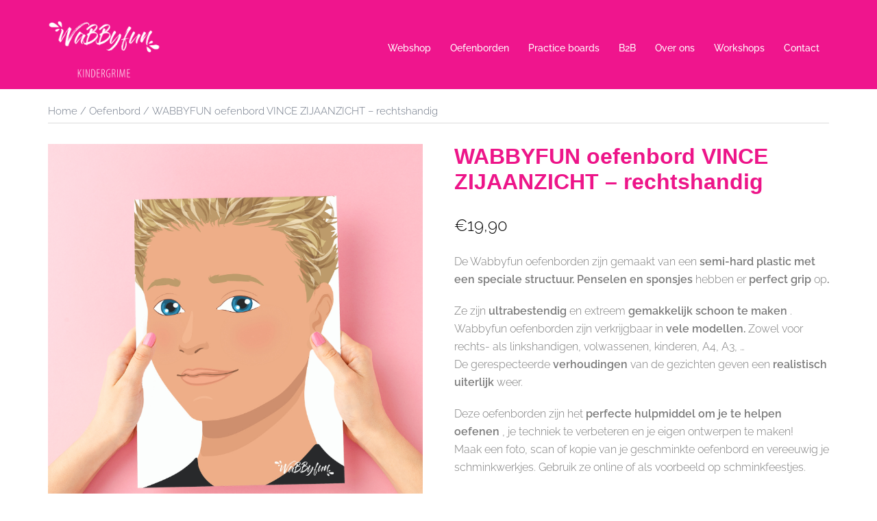

--- FILE ---
content_type: text/css
request_url: https://www.wabbyfun.be/wordpress/wp-content/uploads/elementor/css/post-748.css?ver=1768913987
body_size: 422
content:
.elementor-kit-748{--e-global-color-primary:#6EC1E4;--e-global-color-secondary:#54595F;--e-global-color-text:#7A7A7A;--e-global-color-accent:#61CE70;--e-global-color-aeb30be:#4054B2;--e-global-color-45b34fa6:#23A455;--e-global-color-796b0d0b:#000;--e-global-color-76db6bee:#FFF;--e-global-typography-primary-font-family:"Roboto";--e-global-typography-primary-font-weight:600;--e-global-typography-secondary-font-family:"Roboto Slab";--e-global-typography-secondary-font-weight:400;--e-global-typography-text-font-family:"Roboto";--e-global-typography-text-font-weight:400;--e-global-typography-accent-font-family:"Roboto";--e-global-typography-accent-font-weight:500;color:#7A7A7A;font-family:"Raleway", Sans-serif;}.elementor-kit-748 button,.elementor-kit-748 input[type="button"],.elementor-kit-748 input[type="submit"],.elementor-kit-748 .elementor-button{background-color:#ED1589;font-family:"Raleway", Sans-serif;color:#FFFFFF;}.elementor-kit-748 h1{color:#ED1589;font-family:"Open Sans Condensed", Sans-serif;font-weight:normal;}.elementor-kit-748 h2{color:#7A7A7A;font-family:"Open Sans Condensed", Sans-serif;}.elementor-kit-748 h3{color:#7A7A7A;font-family:"Open Sans Condensed", Sans-serif;}.elementor-kit-748 h4{color:#7A7A7A;}.elementor-section.elementor-section-boxed > .elementor-container{max-width:1140px;}.e-con{--container-max-width:1140px;}.elementor-widget:not(:last-child){margin-block-end:20px;}.elementor-element{--widgets-spacing:20px 20px;--widgets-spacing-row:20px;--widgets-spacing-column:20px;}{}h1.entry-title{display:var(--page-title-display);}@media(max-width:1024px){.elementor-section.elementor-section-boxed > .elementor-container{max-width:1024px;}.e-con{--container-max-width:1024px;}}@media(max-width:767px){.elementor-section.elementor-section-boxed > .elementor-container{max-width:767px;}.e-con{--container-max-width:767px;}}